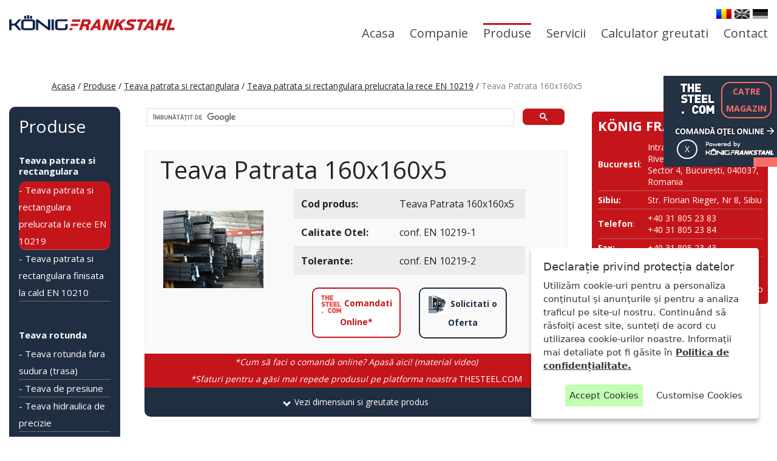

--- FILE ---
content_type: text/html; charset=UTF-8
request_url: https://konigfrankstahl.ro/produse/tevi-rectangulare/teava-rectangulara-prelucrata-la-rece-en-10219/teava-patrata-la-rece-160x160x5
body_size: 7433
content:
<style> .category-title{ font-size: 24px; font-weight:bold; color: #555; margin-bottom: 0px; } .category-p{ margin-bottom:0px; } .category-p-special{ color: #c4151b; }</style><!doctype HTML5><html class="no-js" lang=""><head><meta charset="utf-8" /><!--<meta http-equiv="X-UA-Compatible" content="IE=edge,chrome=1">--><meta http-equiv="Content-Type" content="text/html; charset=utf-8" /><title>Teava Patrata 160x160x5 | KönigFrankStahl</title><meta name="viewport" content="width=device-width, initial-scale=1"><link rel="icon" href="https://konigfrankstahl.ro/assets/favicon.ico" type="image/x-icon" /><meta name='description' content='tevi rectangulare teava patrata la rece 160x160x5'><link href='https://fonts.googleapis.com/css?family=Open+Sans:400,300,700' rel='stylesheet' type='text/css'><!--<link rel="stylesheet" href="https://konigfrankstahl.ro/assets/bootstrap/css/bootstrap.min.css">--><!--<link rel="stylesheet" href="https://cdn.jsdelivr.net/npm/bootstrap@4.6.2/dist/css/bootstrap.min.css" integrity="sha384-xOolHFLEh07PJGoPkLv1IbcEPTNtaed2xpHsD9ESMhqIYd0nLMwNLD69Npy4HI+N" crossorigin="anonymous">--><link rel="stylesheet" href="https://konigfrankstahl.ro/assets/bootstrap/css/bootstrap.4.6.2.min.css"><link rel="stylesheet" href="https://maxcdn.bootstrapcdn.com/font-awesome/4.5.0/css/font-awesome.min.css"><link rel="stylesheet" href="https://konigfrankstahl.ro/assets/css/style.css" /><script>var pageInfo = {	site_url: 'https://konigfrankstahl.ro'	};</script><meta name="google-site-verification" content="Nv4WOK8z-enUMMZBnEFhhWWWrvYxJ1frzsZAmrweTlw" /> <!-- Google tag (gtag.js) --> <script async src="https://www.googletagmanager.com/gtag/js?id=AW-959678797"></script> <script> window.dataLayer = window.dataLayer || []; function gtag(){dataLayer.push(arguments);} gtag('js', new Date()); gtag('config', 'AW-959678797'); </script> <!-- Google Tag Manager --> <script>(function(w,d,s,l,i){w[l]=w[l]||[];w[l].push({'gtm.start': new Date().getTime(),event:'gtm.js'});var f=d.getElementsByTagName(s)[0], j=d.createElement(s),dl=l!='dataLayer'?'&l='+l:'';j.async=true;j.src= 'https://www.googletagmanager.com/gtm.js?id='+i+dl;f.parentNode.insertBefore(j,f); })(window,document,'script','dataLayer','GTM-NWTBPSJ');</script> <!-- End Google Tag Manager --> <!-- Google tag (gtag.js) --> <script async src="https://www.googletagmanager.com/gtag/js?id=G-C4ETGPZ18F"></script> <script> window.dataLayer = window.dataLayer || []; function gtag(){dataLayer.push(arguments);} gtag('js', new Date()); gtag('config', 'G-C4ETGPZ18F'); </script> <script async src="https://www.googletagmanager.com/gtag/js?id=UA-76224735-1"></script> <script> window.dataLayer = window.dataLayer || []; function gtag(){dataLayer.push(arguments);} gtag('js', new Date()); gtag('config', 'UA-76224735-1'); </script><!--Start of Tawk.to Script--> <script type="text/javascript"> var Tawk_API=Tawk_API||{}, Tawk_LoadStart=new Date(); (function(){ var s1=document.createElement("script"),s0=document.getElementsByTagName("script")[0]; s1.async=true; s1.src='https://embed.tawk.to/6272265f7b967b11798db3f7/1g26ubp9v'; s1.charset='UTF-8'; s1.setAttribute('crossorigin','*'); s0.parentNode.insertBefore(s1,s0); })(); </script> <!--End of Tawk.to Script--> <script id="mcjs">!function(c,h,i,m,p){m=c.createElement(h),p=c.getElementsByTagName(h)[0],m.async=1,m.src=i,p.parentNode.insertBefore(m,p)}(document,"script","https://chimpstatic.com/mcjs-connected/js/users/892ca2dca69a49ee2fd39124f/df0a8f498a265043a4b96bdce.js");</script></head><body class="not-homepage page-produse"> <script> window.addEventListener('load', function() { if (window.location.pathname == '/') {	gtag('event', 'conversion', {'send_to': 'AW-959678797/3uPyCK2wlY0YEM2SzskD'}); } }); </script> <div id="fb-root"></div><script>(function(d, s, id) {	var js, fjs = d.getElementsByTagName(s)[0];	if (d.getElementById(id)) return;	js = d.createElement(s);	js.id = id;	js.src = "//connect.facebook.net/en_US/sdk.js#xfbml=1&version=v2.5";	fjs.parentNode.insertBefore(js, fjs);	}(document, 'script', 'facebook-jssdk'));</script><style> .header-logo-kfs { margin-bottom: 0; margin-top: 30px; height: 25px; } .header-parent{ padding-bottom: 0px; padding-top: 0px; } .navbar-parent-options{ margin-top: 15px; } @media screen and (min-width:992px) { .navbar-product-category-title{ font-size: 18px; color: #202e41; font-weight:bold; margin: 0; padding-left: 5px; } .navbar-product-category-title:hover { background-color: #202e41; color: white; border-radius: 3px; transition: .2s; } .navbar-product-subcategory-title{ color: #726464; font-size: 14px; margin: 0; height: 25px; padding-left: 5px; padding-right: 5px; transition: .2s; } .navbar-product-subcategory-title:hover { background-color: #c4151b; color:white; border-radius: 3px; }	#menu-top .sub-menu-new {display:none; }	#menu-top > ul > li:hover .sub-level-1-new { display:block; position: absolute; top:45px; right:-110px; background:rgba(255,255,255, 0.9); box-shadow:0 0 8px rgba(0, 0, 0, 0.4); border-radius: 5px; width:680px; transition: all .2s ease; pointer-events: all;	}	#menu-top > ul > li:hover .sub-level-1-new > li{position:relative;}	#menu-top > ul > li:hover .sub-level-1-new > li > a{ display:relative; padding:5px 10px; font-size:14px;	}	#menu-top > ul > li:hover .sub-level-1-new > li:hover > a{background:#202E41; color:white; }	.subcat-color:hover{ color: white;	}	#menu-top > ul > li:hover .sub-level-1{display:block;position:absolute;top:45px;left:0px;background:rgba(255,255,255, 0.9); box-shadow:0 0 8px rgba(0, 0, 0, 0.4);min-width:160px; border-radius: 5px;}	#menu-top > ul > li:hover .sub-level-1 > li{position:relative;}	#menu-top > ul > li:hover .sub-level-1 > li > a{display:block;padding:5px 10px;font-size:14px;}	#menu-top > ul > li:hover .sub-level-1 > li:hover > a{background:#202E41;color:#fff;}	#menu-top .sub-level-1 > li:hover .sub-level-2{display:block;position:absolute;top:0px;left:160px;min-width:260px;background:#fff;box-shadow:0 0 8px rgba(0, 0, 0, 0.4);}	#menu-top .sub-level-1 > li:hover .sub-level-2 > li > a{display:block;padding:5px 10px;font-size:14px;text-align:center;border-bottom:solid 1px #f1f1f1;}	#menu-top .sub-level-1 > li:hover .sub-level-2 > li:hover > a{background:#202E41;color:#fff;} } </style><header class="header-parent nav" style="background-color: transparent; border-bottom: none;"><div class="container-fluid" style="background-color: white"><div class="row"><div class="col-md-3 col-sm-6 col-xs-12"><a href="https://konigfrankstahl.ro/" class="logo header" style="height: 25px; width: 273px"><img src="https://konigfrankstahl.ro/assets/img/logo-konigfrankstahl.png" alt="logo-konigfrankstahl" /></a></div><div class="col-md-9 col-sm-6 col-xs-12 navbar-parent-options"><div class="lang-list"><ul><li class="active"><a href="https://konigfrankstahl.ro/"><img src="https://konigfrankstahl.ro/assets/img/flag-ro.jpg" alt="flag-ro" /></a></li><li ><a href="https://konigfrankstahl.ro/en/"><img src="https://konigfrankstahl.ro/assets/img/flag-en.jpg" alt="flag-en" /></a></li><li ><a href="https://konigfrankstahl.ro/de/"><img src="https://konigfrankstahl.ro/assets/img/flag-de.jpg" alt="flag-de" /></a></li></ul></div><div id="menu-top"><div id="_slicknav-holder"></div><ul id="_mtop" class="clearfix"><li ><a href="https://konigfrankstahl.ro/">Acasa</a></li><li ><a href="https://konigfrankstahl.ro/companie/" style="padding-bottom:15px;" >Companie</a><ul class="sub-level-1 sub-menu"> <li><a href="https://konigfrankstahl.ro/companie/">Despre noi</a></li><li><a href="https://konigfrankstahl.ro/catalog/">Catalog</a></li><li><a href="https://konigfrankstahl.ro/certificari/">Certificari</a></li><li><a href="https://konigfrankstahl.ro/gdpr/">GDPR</a></li><li><a href="https://konigfrankstahl.ro/prevenirea-aparitiei-deseurilor/">Prevenirea aparitiei deseurilor</a></li></ul></li><li class="active" > <a href="https://konigfrankstahl.ro/produse/tevi-rectangulare" style="padding-bottom:15px;" >Produse</a> <ul> <li> <div class="sub-level-1-new sub-menu-new"> <div class="container-fluid mt-3 mb-3"> <div class="row"> <!--LEFT HALF--> <div class="col-lg-6 col-md-6 col-sm-12 col-xs-12"> <div class="row mb-3"> <div class="col-12"> <a href="https://konigfrankstahl.ro/produse/tevi-rectangulare/" class="" ><h6 class="navbar-product-category-title">Teava patrata si rectangulara</h6></a> <ul> <li class=""><a href="https://konigfrankstahl.ro/produse/tevi-rectangulare/teava-rectangulara-prelucrata-la-rece-en-10219/"><span class="navbar-product-subcategory-title">Teava rectangulara la rece EN 10219</span></a></li> <li class=""><a href="https://konigfrankstahl.ro/produse/tevi-rectangulare/teava-rectangulara-finisata-la-cald-en-10210/"><span class="navbar-product-subcategory-title">Teava rectangulara la cald EN 10210</span></a></li> </ul> </div> </div> <div class="row"> <div class="col-lg-6 col-md-6 col-sm-12 col-xs-12"> <a href="https://konigfrankstahl.ro/produse/tabla/" class=""><h6 class="navbar-product-category-title">Tabla</h6></a> <ul> <li><a href="https://konigfrankstahl.ro/produse/tabla/tabla-neagra-lbc/"><span class="navbar-product-subcategory-title">Tabla neagra LBC</span></a></li> <li><a href="https://konigfrankstahl.ro/produse/tabla/tabla-neagra-ltg/"><span class="navbar-product-subcategory-title">Tabla neagra LTG</span></a></li> <li><a href="https://konigfrankstahl.ro/produse/tabla/tabla-decapata-lbr/"><span class="navbar-product-subcategory-title">Tabla laminata LBR</span></a></li> </ul> </div> <div class="col-lg-6 col-md-6 col-sm-12 col-xs-12 p-0"> <a href="https://konigfrankstahl.ro/produse/profile/" class=""><h6 class="navbar-product-category-title">Otel laminat plin</h6></a> <ul> <li><a href="https://konigfrankstahl.ro/produse/otel-laminat-plin/bara-rotunda-laminata-din-otel/"><span class="navbar-product-subcategory-title">Bara rotunda laminata</span></a></li> <li><a href="https://konigfrankstahl.ro/produse/otel-laminat-plin/bara-patrata-laminata-din-otel/"><span class="navbar-product-subcategory-title">Bara patrata laminata</span></a></li> <li><a href="https://konigfrankstahl.ro/produse/otel-laminat-plin/otel-lat-platband/"><span class="navbar-product-subcategory-title">Otel Lat (Platbanda)</span></a></li> </ul> </div> </div> </div> <!--RIGHT HALF-LEFT--> <div class="col-lg-3 col-md-3 col-sm-12 col-xs-12 p-0"> <div class="row mb-3 ml-2"> <div class="col-12"> <a href="https://konigfrankstahl.ro/produse/teava-rotunda/" class=""><h6 class="navbar-product-category-title">Teava rotunda</h6></a> <ul> <li><a href="https://konigfrankstahl.ro/produse/teava-rotunda/teava-rotunda-fara-sudura/"><span class="navbar-product-subcategory-title">Teava trasa</span></a></li> <li><a href="https://konigfrankstahl.ro/produse/teava-rotunda/teava-rotunda-cu-sudura-longitudinala/"><span class="navbar-product-subcategory-title">Teava sudata</span></a></li> </ul> </div> </div> <div class="row ml-2"> <div class="col-12"> <a href="https://konigfrankstahl.ro/produse/otel-laminat-plin/" class=""><h6 class="navbar-product-category-title">Profile</h6></a> <ul> <li><a href="https://konigfrankstahl.ro/produse/profile/profil-cornier/"><span class="navbar-product-subcategory-title">Profil cornier L</span></a></li> <li><a href="https://konigfrankstahl.ro/produse/profile/profile-t/"><span class="navbar-product-subcategory-title">Profil T</span></a></li> </ul> </div> </div> </div> <!--RIGHT HALF-RIGHT--> <div class="col-lg-3 col-md-3 col-sm-12 col-xs-12 pl-0"> <div class="row text-center"> <div class="col-12"> <a href="https://konigfrankstahl.ro/produse/europrofile/" class=""><h6 class="navbar-product-category-title">Europrofile</h6></a> <ul class="ml-2"> <li><a href="https://konigfrankstahl.ro/produse/europrofile/hea/"><span class="navbar-product-subcategory-title">Europrofile HEA</span></a></li> <li><a href="https://konigfrankstahl.ro/produse/europrofile/heb/"><span class="navbar-product-subcategory-title">Europrofile HEB</span></a></li> <li><a href="https://konigfrankstahl.ro/produse/europrofile/hem/"><span class="navbar-product-subcategory-title">Europrofile HEM</span></a></li> <li><a href="https://konigfrankstahl.ro/produse/europrofile/ipe/"><span class="navbar-product-subcategory-title">Europrofile IPE</span></a></li> <li><a href="https://konigfrankstahl.ro/produse/europrofile/inp/"><span class="navbar-product-subcategory-title">Europrofile INP</span></a></li> <li><a href="https://konigfrankstahl.ro/produse/europrofile/upe/"><span class="navbar-product-subcategory-title">Europrofile UPE</span></a></li> <li><a href="https://konigfrankstahl.ro/produse/europrofile/unp/"><span class="navbar-product-subcategory-title">Europrofile UNP</span></a></li> </ul> </div> </div> </div> </div> </div> </div></li></ul></li><li > <a href="https://konigfrankstahl.ro/servicii/" style="padding-bottom:15px;">Servicii</a> <ul class="sub-level-1 sub-menu"> <li><a href="https://konigfrankstahl.ro/servicii/depozitare/">Depozitare</a></li> <li><a href="https://konigfrankstahl.ro/servicii/debitare/">Debitare</a></li> <li><a href="https://konigfrankstahl.ro/servicii/livrare/">Livrare</a></li> <li><a href="https://konigfrankstahl.ro/servicii/consiliere-de-specialitate/">Consiliere de specialitate</a></li></ul></li><li ><a href="https://konigfrankstahl.ro/calculator-greutati/">Calculator greutati</a></li><li ><a href="https://konigfrankstahl.ro/contact/">Contact</a></li></ul></div></div></div> </div></div></header><main><!--<div class="text-center" class="page-in-construction">--><!-- Pagina in lucru. Ne cerem scuze pentru discomfortul creat. <br>--><!-- <a class="links-decoration-subproduct" href="https://konigfrankstahl.ro/produse/europrofile/">Inapoi la europrofile</a> |--><!-- <a class="links-decoration-subproduct" href="https://konigfrankstahl.ro/produse/tabla/">Inapoi la tabla</a>--><!--</div>--><div class="breadcrumb-section"><div class="container-fluid"><div class="container"><ol class="breadcrumb"><li><a href="https://konigfrankstahl.ro/" style="text-decoration:underline;">Acasa</a>&nbsp;/&nbsp; </li><li><a href="https://konigfrankstahl.ro/produse/" style="text-decoration:underline;">Produse</a>&nbsp;/&nbsp; </li><li><a href="https://konigfrankstahl.ro/produse/tevi-rectangulare/" style="text-decoration:underline;">Teava patrata si rectangulara</a>&nbsp;/&nbsp; </li><li><a href="https://konigfrankstahl.ro/produse/tevi-rectangulare/teava-rectangulara-prelucrata-la-rece-en-10219/" style="text-decoration:underline;">Teava patrata si rectangulara prelucrata la rece EN 10219</a>&nbsp;/&nbsp; </li><li class="active" style="color: gray;">Teava Patrata 160x160x5</li></ol></div></div></div><div class="container-fluid"><div class="content-product"><div class="row"> <div class="col-sm-2"><div class="services-list" style=""><h3>Produse</h3><div class="media"><div class="media-body"><h4 class="media-heading"><a href="https://konigfrankstahl.ro/produse/tevi-rectangulare/">Teava patrata si rectangulara</a></h4><ul class="list-unstyled"><a href="https://konigfrankstahl.ro/produse/tevi-rectangulare/teava-rectangulara-prelucrata-la-rece-en-10219/" style="font-weight: normal; color:white; text-decoration: none; "><li class="sidebar-item" style="background-color:#C4151B; border-radius:12px;">- Teava patrata si rectangulara prelucrata la rece EN 10219</li></a><a href="https://konigfrankstahl.ro/produse/tevi-rectangulare/teava-rectangulara-finisata-la-cald-en-10210/" style="font-weight: normal; color:white; text-decoration: none; "><li class="sidebar-item" >- Teava patrata si rectangulara finisata la cald EN 10210</li></a></ul></div></div><div class="media"><div class="media-body"><h4 class="media-heading"><a href="https://konigfrankstahl.ro/produse/teava-rotunda/">Teava rotunda</a></h4><ul class="list-unstyled"><a href="https://konigfrankstahl.ro/produse/teava-rotunda/teava-rotunda-fara-sudura/" style="font-weight: normal; color:white; text-decoration: none; "><li class="sidebar-item" >- Teava rotunda fara sudura (trasa)</li></a><a href="https://konigfrankstahl.ro/produse/teava-rotunda/teava-de-presiune/" style="font-weight: normal; color:white; text-decoration: none; "><li class="sidebar-item" >- Teava de presiune</li></a><a href="https://konigfrankstahl.ro/produse/teava-rotunda/teava-hidraulica-de-precizie/" style="font-weight: normal; color:white; text-decoration: none; "><li class="sidebar-item" >- Teava hidraulica de precizie</li></a><a href="https://konigfrankstahl.ro/produse/teava-rotunda/teava-rotunda-cu-sudura-longitudinala/" style="font-weight: normal; color:white; text-decoration: none; "><li class="sidebar-item" >- Teava rotunda cu sudura longitudinala</li></a></ul></div></div><div class="media"><div class="media-body"><h4 class="media-heading"><a href="https://konigfrankstahl.ro/produse/tabla/">Tabla</a></h4><ul class="list-unstyled"><a href="https://konigfrankstahl.ro/produse/tabla/tabla-neagra-lbc/" style="font-weight: normal; color:white; text-decoration: none; "><li class="sidebar-item" >- Tabla neagra subtire laminata la cald LBC (HRS / HRC)</li></a><a href="https://konigfrankstahl.ro/produse/tabla/tabla-neagra-ltg/" style="font-weight: normal; color:white; text-decoration: none; "><li class="sidebar-item" >- Tabla groasa neagra laminata la cald LTG (HRP)</li></a><a href="https://konigfrankstahl.ro/produse/tabla/tabla-decapata-lbr/" style="font-weight: normal; color:white; text-decoration: none; "><li class="sidebar-item" >- Tabla decapata laminata la rece LBR (CRS / CRC)</li></a></ul></div></div><div class="media"><div class="media-body"><h4 class="media-heading"><a href="https://konigfrankstahl.ro/produse/otel-laminat-plin/">Otel laminat plin</a></h4><ul class="list-unstyled"><a href="https://konigfrankstahl.ro/produse/otel-laminat-plin/bara-rotunda-laminata-din-otel/" style="font-weight: normal; color:white; text-decoration: none; "><li class="sidebar-item" >- Bara rotunda laminata din otel</li></a><a href="https://konigfrankstahl.ro/produse/otel-laminat-plin/bara-patrata-laminata-din-otel/" style="font-weight: normal; color:white; text-decoration: none; "><li class="sidebar-item" >- Bara patrata laminata din otel</li></a><a href="https://konigfrankstahl.ro/produse/otel-laminat-plin/otel-lat-platband/" style="font-weight: normal; color:white; text-decoration: none; "><li class="sidebar-item" >- Otel Lat (Platbanda)</li></a></ul></div></div><div class="media"><div class="media-body"><h4 class="media-heading"><a href="https://konigfrankstahl.ro/produse/profile/">Profile</a></h4><ul class="list-unstyled"><a href="https://konigfrankstahl.ro/produse/profile/profil-cornier/" style="font-weight: normal; color:white; text-decoration: none; "><li class="sidebar-item" >- Profil cornier S235 S355 S275</li></a><a href="https://konigfrankstahl.ro/produse/profile/profile-t/" style="font-weight: normal; color:white; text-decoration: none; "><li class="sidebar-item" >- Profil T S235 S275 S355</li></a></ul></div></div><div class="media"><div class="media-body"><h4 class="media-heading"><a href="https://konigfrankstahl.ro/produse/europrofile/">Europrofile</a></h4><ul class="list-unstyled"><a href="https://konigfrankstahl.ro/produse/europrofile/hea/" style="font-weight: normal; color:white; text-decoration: none; "><li class="sidebar-item" >- Europrofile HEA S235, S275, S355</li></a><a href="https://konigfrankstahl.ro/produse/europrofile/heb/" style="font-weight: normal; color:white; text-decoration: none; "><li class="sidebar-item" >- Europrofile HEB S235, S275, S355</li></a><a href="https://konigfrankstahl.ro/produse/europrofile/hem/" style="font-weight: normal; color:white; text-decoration: none; "><li class="sidebar-item" >- Europrofile HEM S235, S275, S355</li></a><a href="https://konigfrankstahl.ro/produse/europrofile/ipe/" style="font-weight: normal; color:white; text-decoration: none; "><li class="sidebar-item" >- Europrofile IPE S235, S275, S355</li></a><a href="https://konigfrankstahl.ro/produse/europrofile/inp/" style="font-weight: normal; color:white; text-decoration: none; "><li class="sidebar-item" >- Europrofile INP S235, S275, S355</li></a><a href="https://konigfrankstahl.ro/produse/europrofile/upe/" style="font-weight: normal; color:white; text-decoration: none; "><li class="sidebar-item" >- Europrofile UPE S235, S275, S355</li></a><a href="https://konigfrankstahl.ro/produse/europrofile/unp/" style="font-weight: normal; color:white; text-decoration: none; "><li class="sidebar-item" >- Europrofile UNP S235, S275, S355</li></a></ul></div></div></div></div><div class="col-md-7" style=""> <script async src="https://cse.google.com/cse.js?cx=d0d69a611772cf797"></script> <div class="gcse-search"></div> <div class="panels-groups-main-subproduct"> <div class="panel panel-subproduct"> <div id="faq" role="tablist" aria-multiselectable="true" class="faq-subproduct" > <div class="panel panel-default panel-default-subproduct" id="panel-default-subproduct"> <div class="panel-header panel-header-subproduct"> <div class="div-below-panel-header-subproduct"> <h1 class="col-md-12"> Teava Patrata 160x160x5</h1> <!--<h4>&nbsp;&nbsp;&nbsp; S235 | S275 | S355</h4>--> <div class="row"> <div class="col-xs-12 col-sm-12 col-md-4"> <a href="#" class="thumbnail"> <img src="https://konigfrankstahl.ro/assets/img/product-images/tevi-rectangulare-prelucrate-la-rece-en-10219.jpg" class="img-fluid" alt="Bulk teava patrata la rece 160x160x5"> </a> </div> <div class="col-md-7"> <table class="table table-striped" > <thead> </thead> <tbody> <tr><td scope="row"><b>Cod produs:</b></td> <td></td> <td>Teava Patrata 160x160x5</td></tr> <tr><td scope="row"><b>Calitate Otel:</b></td> <td></td> <td>conf. EN 10219-1</td></tr> <tr><td scope="row"><b>Tolerante:</b></td> <td></td> <td>conf. EN 10219-2</td></tr> </tbody> </table> <div class="col-md-12"> <div class="tag-section tag-section-subproduct" > <div class="row tag-list-subproduct" id="buttons-subproduct"> <div class="col-md-6"><a href="https://www.thesteel.com/ro/search?f=1:101:110:220,1:104:100&q=%C5%A2eav%C4%83%20p%C4%83trat%C4%83%20sudat%C4%83%20longitudinal" target="_blank" class="button-thesteel-subproduct" rel="noopener noreferrer"> <img src="https://konigfrankstahl.ro/assets/img/the_steel_button.jpg" class="thumbnail-thesteel-subproduct" alt="the steel icon"/> Comandati Online* </a></div> <div class="col-md-6"> <a href="mailto:ofertare@koenigfrankstahl.ro" class="button-offer-subproduct"> <img src="https://konigfrankstahl.ro/assets/img/konigfrankstahl_button.jpg" class="thumbnail-offer-subproduct" alt="konigfrankstahl icon"/> Solicitati o Oferta </a> </div> </div> </div> </div> </div> </div> </div> </div> <a target="_blank" class="link-videotutorial-subproduct" href="https://www.youtube.com/watch?v=_hm0sJ9Xff0" rel="noopener noreferrer">*Cum să faci o comandă online? Apasă aici! (material video)</a> <a target="_blank" class="link-texttutorial-subproduct" href="https://www.thesteel.com/ro/searchhints" rel="noopener noreferrer"><em>*Sfaturi pentru a găsi mai repede produsul pe platforma noastra</em> THESTEEL.COM</a> <div class="panel-heading-subproduct" role="tab" id="request102"> <a data-toggle="collapse" data-parent="#faq" href="#receive102" aria-expanded="false" aria-controls="receive102" class="product-acordion"> <p class="text-center"><i class="arrow down"></i>&nbsp; Vezi dimensiuni si greutate produs</p> </a> </div> <div id="receive102" class="panel-collapse collapse" role="tabpanel" aria-labelledby="request102" > <div class="panel-body panel-body-subproduct" > <ul class="panel-list"> <div class="row"> <img src="https://konigfrankstahl.ro/assets/img/product-images/tevi-rectangulare/withdimensions/teava-patrata-dimensions.jpg" class="col-md-4 col-sm-12 col-xs-12 img-fluid" alt="dimensiuni teava patrata la rece 160x160x5"> <div class="col-md-8 panel-inside-table" > <table class="table table-striped" > <thead> </thead> <tbody> <tr><th scope="row">Dimensiuni</th></tr> <tr><td scope="row">Greutate:</td> <td>hg</td> <td>23.83 kg/buc</td></tr> <tr><td scope="row">Grosime:</td> <td>a</td> <td>5 mm</td></tr> <tr><td scope="row">Latime:</td> <td>b</td> <td>160 mm</td></tr> <tr><td scope="row">Lungime:</td> <td>d</td> <td>160 mm</td></tr> </tbody> </table> <em>*Valorile calculate se bazează pe formulele indicate în standardele corespunzătoare. În ciuda celei mai exacte atenții, noi, ca dealer, nu putem garanta exactitatea datelor. Valorile nestandardizate sunt prezentate în tabele numai pentru informare.</em> </div> </div> </ul> </div> </div> </div> </div> </div> </div> </div> <div class="col-sm-3"><div class="contact-table-subproduct"> <div class="kfs-contact-table"><h4>KÖNIG FRANKSTAHL SRL</h4><table><tbody><tr><td><strong>Bucuresti</strong>:</td><td>Intrarea NESTOREI nr. 1, River Plaza, Corp B, et 10, Sector 4, Bucuresti, 040037, Romania</td></tr><tr><td><strong>Sibiu:</strong></td><td>Str. Florian Rieger, Nr 8, Sibiu</td></tr><tr><td><strong>Telefon</strong>:</td><td>+40 31 805 23 83<br>+40 31 805 23 84</td></tr><tr><td><strong>Fax: </strong></td><td>+40 31 805 23 43</td></tr><tr> <td><strong>E-mail: </strong></td><td> <a href="mailto:office@koenigfrankstahl.ro?subject=Cerere Oferta Website 24/01/2026 01:41 AM" style="color:white;">office@koenigfrankstahl.ro</a> <br><a href="mailto:office@kfs.ro?subject=Cerere Oferta Website 24/01/2026 01:41 AM" style="color:white;">office@kfs.ro</a> <br><a href="mailto:ofertare@koenigfrankstahl.ro?subject=Cerere Oferta Website 24/01/2026 01:41 AM" style="color:white;">ofertare@koenigfrankstahl.ro</a></td></tr></tbody></table></div> </div></div></div></div></div></main><footer style="padding-bottom:0px;"><div class="container-fluid mt-4"> <div class="container"> <div class="row"> <div class="col-lg-3 col-md-6 col-sm-12"> <div class="row" style="margin-top: 50px;"></div> <div class="row"> <div class="container-fluid"> <div class="fb-page" data-href="https://www.facebook.com/konigfrankstahl" data-small-header="false" data-adapt-container-width="true" data-hide-cover="false" data-show-facepile="true"><div class="fb-xfbml-parse-ignore"><blockquote cite="https://www.facebook.com/konigfrankstahl/"><a href="https://www.facebook.com/konigfrankstahl/">konigfrankstahl</a></blockquote></div></div> </div> </div> <div class="row mt-4 text-center"> <div class="container-fluid"> <p> <span class="social-list"> <span class="pr-5"><a href="https://www.facebook.com/konigfrankstahl" target="_blank" rel="noopener noreferrer"><img src="https://konigfrankstahl.ro/assets/img/footer/facebook-48.png" class="img-fluid" style="width: 30px;" alt="facebook thumbnail"></a></span> <span class="pr-5"><a href="https://twitter.com/KonigFKS" target="_blank" rel="noopener noreferrer"><img src="https://konigfrankstahl.ro/assets/img/footer/twitter-48.png" class="img-fluid" style="width: 30px;" alt="twitter thumbnail"></a></span> <span><a href="https://www.linkedin.com/company/6382768/" target="_blank" rel="noopener noreferrer"><img src="https://konigfrankstahl.ro/assets/img/footer/linkedin-48.png" class="img-fluid" style="width: 30px;" alt="linkedin thumbnail"></a></span> </span> </p> </div> </div> </div> <div class="col-lg-2 col-md-3 col-sm-12"> <div class="container-fluid"> <h4>Produse</h4> <ul class="list-unstyled"> <li><a href="https://konigfrankstahl.ro/produse/tevi-rectangulare/">Tevi rectangulare</a></li> <li><a href="https://konigfrankstahl.ro/produse/teava-rotunda/">Tevi rotunde</a></li> <li><a href="https://konigfrankstahl.ro/produse/tabla/">Table</a></li> <li><a href="https://konigfrankstahl.ro/produse/otel-laminat-plin/">Otel laminat plin</a></li> <li><a href="https://konigfrankstahl.ro/produse/profile/">Profile</a></li> <li><a href="https://konigfrankstahl.ro/produse/europrofile/">Europrofile</a></li> </ul> </div> </div> <div class="col-lg-2 col-md-3 col-sm-12"> <div class="container-fluid"> <h4>Servicii</h4> <ul class="list-unstyled"> <li><a href="https://konigfrankstahl.ro/servicii/depozitare/">Depozitare</a></li> <li><a href="https://konigfrankstahl.ro/servicii/debitare/">Debitare</a></li> <li><a href="https://konigfrankstahl.ro/servicii/livrare/">Livrare</a></li> <li><a href="https://konigfrankstahl.ro/servicii/consiliere-de-specialitate/">Consiliere de specialitate</a></li> </ul> <hr class="my-8" style="margin:8px"/> <a href="https://konigfrankstahl.ro/sitemap.xml">Sitemap</a><br> <a href="https://anpc.ro/">ANPC</a> </div> </div> <div class="col-lg-2 col-md-6 col-sm-12"> <div class="container-fluid"> <h4>Explore</h4> <ul class="list-unstyled"> <li><a href="https://konigfrankstahl.ro/companie/">Companie</a></li> <li><a href="https://konigfrankstahl.ro/produse/">Produse</a></li> <li><a href="https://konigfrankstahl.ro/servicii/">Servicii</a></li> <li><a href="https://konigfrankstahl.ro/calculator-greutati/">Calculator greutati</a></li> <li><a href="https://konigfrankstahl.ro/contact/">Contact</a></li> <li><a href="/gdpr" title="Declarație privind protecția datelor">GDPR</a></li> <li><a href="/assets/Conditii-generale-de-vanzari-si-de-livrare-KONIGFRANKSTAHL.pdf" target="_blank" rel="noopener noreferrer" title="Termeni si conditii">Termeni si conditii</a></li> </ul> </div> </div> <div class="col-lg-3 col-md-6 col-sm-12"> <div class="container-fluid"> <h4>Contact rapid</h4> <ul class="list-unstyled"> <li></li> <li> <b><i class="fa fa-phone"></i> Telefon:</b> <a href="tel:+40318052383" class="link-underline">+40 31 805 23 83</a> <span> | </span> <a href="tel:+40318052384" class="link-underline">+40 31 805 23 84</a> <span> | </span> <a href="tel:+40372737229" class="link-underline">+40 37 273 72 29</a> </li> <li><b><i class="fa fa-envelope"></i> E-mail: </b><a href="mailto:ofertare@koenigfrankstahl.ro?subject=Cerere Oferta Website 24/01/2026 01:41 AM" class="link-underline">ofertare@koenigfrankstahl.ro</a></li> <li> <b><i class="fa fa-calendar"></i> Program de lucru: </b> <p><b>Luni-Joi:</b> 8:00 - 17:00</p> <p><b>Vineri:</b> 8:00 - 14:30</p> </li> </ul> </div> </div> </div> </div> <hr class="my-12"/> <div class="container"> <div class="row"> <div class="col-12 font-italic"> KONIGFRANKSTAHL este un nume de referință în domeniul distribuției produselor metalurgice din oțel. Ne bazăm activitatea pe experiența și capabilitățile noastre în domeniul comercial și logistic, punând în primul plan calitatea și seriozitatea relațiilor dezvoltate cu partenerii și clienții noștri. Echipa noastră îmbină experiența și cunoașterea pieței din România cu tradiția, capacitatea și soliditatea concernelor care formează grupul KONIGFRANKSTAHL. </div> </div> </div> <hr class="my-12"/> <div class="container text-center"> <div class="row"> <div class="col-md-4 col-sm-12 mb-3" style="margin-top:22px;"> <a href="https://konigfrankstahl.ro/assets/img/certifications/Certificat-SMM-KFS-Ro.pdf" style="font-size: 22px; ">ISO 14001:2015</a> </div> <div class="col-md-4 col-sm-12"> <a href="https://konigfrankstahl.ro/certificari/"><img src="https://konigfrankstahl.ro/assets/img/tuv-logo-2023.jpg" class="img-responsive" style="height:100px; border-radius: 10px;" alt="tuv rheinland thumbnail"></a> </div> <div class="col-md-4 col-sm-12 mb-3" style="margin-top:22px;"> <a href="https://konigfrankstahl.ro/assets/img/certifications/Certificat-SMC-KFS-Ro.pdf" style="font-size: 22px;">ISO 9001:2015</a> </div> </div> </div> <hr class="my-10"/> <div class="container mb-3"> <div class="row" > <a href="" class="col-12" style="text-align:center; margin: 0 auto; color: #c4151b">© 2023 SC KONIGFRANKSTAHL SRL | Toate drepturile rezervate.</a> </div> </div> </div></footer> <div id="thesteel-fixed"> <input id="remove_thesteel" type="submit" value=" X " style="position: fixed; margin-top: 105px;margin-left: 22px; padding: 0 7px; border-radius: 50px; background-color: transparent; color: white; border: 2px solid white; "></input> <a href="https://www.thesteel.com/ro" target="_blank" style="position: fixed; margin-top: 10px; margin-left: 95px; padding: 0 6px; border-radius: 15px; background-color: transparent; color: #f86e67; border: 2px solid #f86e67; text-align:center; font-weight:bold;">CATRE<br>MAGAZIN</a> <img id="thesteel_banner" src="/assets/img/thesteel.png" alt="thesteel" title="TheSteel ad banner" /> <script> var btn = document.getElementById('remove_thesteel'); btn.onclick = function () { document.getElementById('thesteel_banner').remove(); this.remove(); }; </script> </div> <a href="javascript:void(0)" id="back-top"><i class="fa fa-angle-up"></i></a> <script src="https://code.jquery.com/jquery-3.6.0.min.js" integrity="sha256-/xUj+3OJU5yExlq6GSYGSHk7tPXikynS7ogEvDej/m4=" crossorigin="anonymous"></script> <script src="https://konigfrankstahl.ro/assets/bootstrap/js/bootstrap.4.6.2.min.js"></script> <script src="https://konigfrankstahl.ro/assets/bootstrap/js/popper.for.bootstrap.4.6.2.min.js"></script> <script src="https://konigfrankstahl.ro/assets/js/scripts.js"></script></body></html>